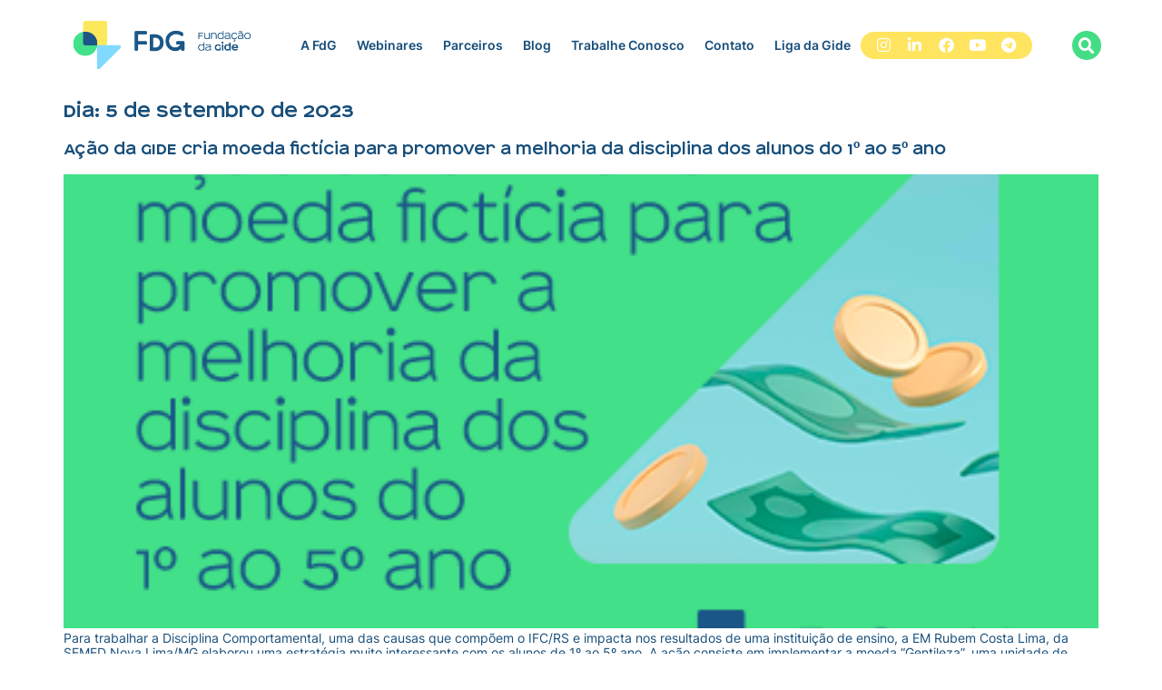

--- FILE ---
content_type: text/html;charset=utf-8
request_url: https://pageview-notify.rdstation.com.br/send
body_size: -70
content:
905def1e-4be5-4d02-9e56-9a5dc89d7bd5

--- FILE ---
content_type: text/css
request_url: https://fdg.org.br/wp-content/uploads/elementor/css/post-8.css?ver=1767380589
body_size: 5421
content:
.elementor-kit-8{--e-global-color-primary:#1C5888;--e-global-color-secondary:#FDE95C;--e-global-color-text:#1C5888;--e-global-color-accent:#6BBB7E;--e-global-color-443b4f7:#88D1F5;--e-global-typography-primary-font-family:"Affect";--e-global-typography-primary-font-size:26px;--e-global-typography-primary-font-weight:600;--e-global-typography-primary-line-height:1.2em;--e-global-typography-secondary-font-family:"Affect";--e-global-typography-secondary-font-size:26px;--e-global-typography-secondary-font-weight:100;--e-global-typography-secondary-line-height:1.2em;--e-global-typography-text-font-family:"Inter";--e-global-typography-text-font-size:14px;--e-global-typography-text-font-weight:400;--e-global-typography-text-line-height:1.2em;--e-global-typography-accent-font-family:"Inter";--e-global-typography-accent-font-size:14px;--e-global-typography-accent-font-weight:800;--e-global-typography-accent-line-height:1.2em;--e-global-typography-53114b1-font-family:"Inter";--e-global-typography-53114b1-font-size:10px;--e-global-typography-53114b1-font-style:italic;--e-global-typography-53114b1-line-height:1.2em;color:#174E7A;font-family:"Inter", Sans-serif;font-size:14px;font-weight:400;line-height:1.2em;}.elementor-kit-8 button,.elementor-kit-8 input[type="button"],.elementor-kit-8 input[type="submit"],.elementor-kit-8 .elementor-button{background-color:#FFE45F;font-family:"Inter", Sans-serif;font-size:14px;font-weight:500;color:#174E7A;border-radius:60px 60px 60px 60px;padding:15px 25px 15px 25px;}.elementor-kit-8 e-page-transition{background-color:#FFBC7D;}.elementor-kit-8 a{color:#174E7A;font-weight:700;}.elementor-kit-8 h1{font-family:"Affect", Sans-serif;font-size:24px;font-weight:700;}.elementor-kit-8 h2{font-family:"Affect", Sans-serif;font-size:20px;font-weight:400;}.elementor-kit-8 h3{font-family:"Inter", Sans-serif;font-size:20px;font-weight:700;}.elementor-kit-8 h4{font-family:"Inter", Sans-serif;font-size:18px;font-weight:500;}.elementor-kit-8 h5{font-family:"Inter", Sans-serif;font-size:16px;font-weight:400;}.elementor-kit-8 h6{font-family:"Inter", Sans-serif;font-size:16px;font-weight:300;}.elementor-section.elementor-section-boxed > .elementor-container{max-width:1140px;}.e-con{--container-max-width:1140px;}.elementor-widget:not(:last-child){margin-block-end:20px;}.elementor-element{--widgets-spacing:20px 20px;--widgets-spacing-row:20px;--widgets-spacing-column:20px;}{}h1.entry-title{display:var(--page-title-display);}.site-header .site-branding{flex-direction:column;align-items:stretch;}.site-header{padding-inline-end:0px;padding-inline-start:0px;}.site-footer .site-branding{flex-direction:column;align-items:stretch;}@media(max-width:1024px){.elementor-section.elementor-section-boxed > .elementor-container{max-width:1024px;}.e-con{--container-max-width:1024px;}}@media(max-width:767px){.elementor-section.elementor-section-boxed > .elementor-container{max-width:767px;}.e-con{--container-max-width:767px;}}/* Start Custom Fonts CSS */@font-face {
	font-family: 'Affect';
	font-style: normal;
	font-weight: normal;
	font-display: auto;
	src: url('https://fdg.org.br/wp-content/uploads/2023/08/Affect.ttf') format('truetype');
}
@font-face {
	font-family: 'Affect';
	font-style: normal;
	font-weight: bold;
	font-display: auto;
	src: url('https://fdg.org.br/wp-content/uploads/2023/08/Affect-Bold.ttf') format('truetype');
}
@font-face {
	font-family: 'Affect';
	font-style: normal;
	font-weight: 100;
	font-display: auto;
	src: url('https://fdg.org.br/wp-content/uploads/2023/08/Affect-Light.ttf') format('truetype');
}
/* End Custom Fonts CSS */
/* Start Custom Fonts CSS */@font-face {
	font-family: 'Inter';
	font-style: normal;
	font-weight: normal;
	font-display: auto;
	src: url('https://fdg.org.br/wp-content/uploads/2023/08/Inter-Regular.ttf') format('truetype');
}
@font-face {
	font-family: 'Inter';
	font-style: normal;
	font-weight: 900;
	font-display: auto;
	src: url('https://fdg.org.br/wp-content/uploads/2023/08/Inter-Black.ttf') format('truetype');
}
@font-face {
	font-family: 'Inter';
	font-style: normal;
	font-weight: 800;
	font-display: auto;
	src: url('https://fdg.org.br/wp-content/uploads/2023/08/Inter-ExtraBold.ttf') format('truetype');
}
@font-face {
	font-family: 'Inter';
	font-style: normal;
	font-weight: 700;
	font-display: auto;
	src: url('https://fdg.org.br/wp-content/uploads/2023/08/Inter-Bold.ttf') format('truetype');
}
@font-face {
	font-family: 'Inter';
	font-style: normal;
	font-weight: 600;
	font-display: auto;
	src: url('https://fdg.org.br/wp-content/uploads/2023/08/Inter-SemiBold.ttf') format('truetype');
}
@font-face {
	font-family: 'Inter';
	font-style: normal;
	font-weight: 500;
	font-display: auto;
	src: url('https://fdg.org.br/wp-content/uploads/2023/08/Inter-Medium.ttf') format('truetype');
}
@font-face {
	font-family: 'Inter';
	font-style: normal;
	font-weight: 100;
	font-display: auto;
	src: url('https://fdg.org.br/wp-content/uploads/2023/08/Inter-Thin.ttf') format('truetype');
}
@font-face {
	font-family: 'Inter';
	font-style: normal;
	font-weight: 200;
	font-display: auto;
	src: url('https://fdg.org.br/wp-content/uploads/2023/08/Inter-ExtraLight.ttf') format('truetype');
}
@font-face {
	font-family: 'Inter';
	font-style: normal;
	font-weight: 300;
	font-display: auto;
	src: url('https://fdg.org.br/wp-content/uploads/2023/08/Inter-Light.ttf') format('truetype');
}
/* End Custom Fonts CSS */

--- FILE ---
content_type: text/css
request_url: https://fdg.org.br/wp-content/uploads/elementor/css/post-73.css?ver=1767380589
body_size: 15158
content:
.elementor-73 .elementor-element.elementor-element-a8c7736{--display:flex;--flex-direction:row;--container-widget-width:calc( ( 1 - var( --container-widget-flex-grow ) ) * 100% );--container-widget-height:100%;--container-widget-flex-grow:1;--container-widget-align-self:stretch;--flex-wrap-mobile:wrap;--align-items:center;--gap:0px 0px;--row-gap:0px;--column-gap:0px;}.elementor-73 .elementor-element.elementor-element-7881110{--display:flex;--flex-direction:row;--container-widget-width:initial;--container-widget-height:100%;--container-widget-flex-grow:1;--container-widget-align-self:stretch;--flex-wrap-mobile:wrap;--justify-content:center;--margin-top:0px;--margin-bottom:0px;--margin-left:0px;--margin-right:0px;--padding-top:0px;--padding-bottom:0px;--padding-left:0px;--padding-right:0px;}.elementor-73 .elementor-element.elementor-element-7881110.e-con{--flex-grow:0;--flex-shrink:0;}.elementor-widget-theme-site-logo .widget-image-caption{color:var( --e-global-color-text );font-family:var( --e-global-typography-text-font-family ), Sans-serif;font-size:var( --e-global-typography-text-font-size );font-weight:var( --e-global-typography-text-font-weight );line-height:var( --e-global-typography-text-line-height );}.elementor-73 .elementor-element.elementor-element-f832d25{--display:flex;--flex-direction:column;--container-widget-width:100%;--container-widget-height:initial;--container-widget-flex-grow:0;--container-widget-align-self:initial;--flex-wrap-mobile:wrap;--justify-content:center;--margin-top:0px;--margin-bottom:0px;--margin-left:0px;--margin-right:0px;--padding-top:0px;--padding-bottom:0px;--padding-left:0px;--padding-right:0px;}.elementor-73 .elementor-element.elementor-element-f832d25.e-con{--flex-grow:0;--flex-shrink:0;}.elementor-widget-nav-menu .elementor-nav-menu .elementor-item{font-family:var( --e-global-typography-primary-font-family ), Sans-serif;font-size:var( --e-global-typography-primary-font-size );font-weight:var( --e-global-typography-primary-font-weight );line-height:var( --e-global-typography-primary-line-height );}.elementor-widget-nav-menu .elementor-nav-menu--main .elementor-item{color:var( --e-global-color-text );fill:var( --e-global-color-text );}.elementor-widget-nav-menu .elementor-nav-menu--main .elementor-item:hover,
					.elementor-widget-nav-menu .elementor-nav-menu--main .elementor-item.elementor-item-active,
					.elementor-widget-nav-menu .elementor-nav-menu--main .elementor-item.highlighted,
					.elementor-widget-nav-menu .elementor-nav-menu--main .elementor-item:focus{color:var( --e-global-color-accent );fill:var( --e-global-color-accent );}.elementor-widget-nav-menu .elementor-nav-menu--main:not(.e--pointer-framed) .elementor-item:before,
					.elementor-widget-nav-menu .elementor-nav-menu--main:not(.e--pointer-framed) .elementor-item:after{background-color:var( --e-global-color-accent );}.elementor-widget-nav-menu .e--pointer-framed .elementor-item:before,
					.elementor-widget-nav-menu .e--pointer-framed .elementor-item:after{border-color:var( --e-global-color-accent );}.elementor-widget-nav-menu{--e-nav-menu-divider-color:var( --e-global-color-text );}.elementor-widget-nav-menu .elementor-nav-menu--dropdown .elementor-item, .elementor-widget-nav-menu .elementor-nav-menu--dropdown  .elementor-sub-item{font-family:var( --e-global-typography-accent-font-family ), Sans-serif;font-size:var( --e-global-typography-accent-font-size );font-weight:var( --e-global-typography-accent-font-weight );}.elementor-73 .elementor-element.elementor-element-cae124d .elementor-menu-toggle{margin:0 auto;}.elementor-73 .elementor-element.elementor-element-cae124d .elementor-nav-menu .elementor-item{font-family:"Inter", Sans-serif;font-size:14px;font-weight:600;line-height:1.2em;}.elementor-73 .elementor-element.elementor-element-cae124d .elementor-nav-menu--main .elementor-item{color:#174E7A;fill:#174E7A;padding-left:11px;padding-right:11px;}.elementor-73 .elementor-element.elementor-element-cae124d .elementor-nav-menu--main .elementor-item:hover,
					.elementor-73 .elementor-element.elementor-element-cae124d .elementor-nav-menu--main .elementor-item.elementor-item-active,
					.elementor-73 .elementor-element.elementor-element-cae124d .elementor-nav-menu--main .elementor-item.highlighted,
					.elementor-73 .elementor-element.elementor-element-cae124d .elementor-nav-menu--main .elementor-item:focus{color:#fff;}.elementor-73 .elementor-element.elementor-element-cae124d .elementor-nav-menu--main:not(.e--pointer-framed) .elementor-item:before,
					.elementor-73 .elementor-element.elementor-element-cae124d .elementor-nav-menu--main:not(.e--pointer-framed) .elementor-item:after{background-color:#174E7A;}.elementor-73 .elementor-element.elementor-element-cae124d .e--pointer-framed .elementor-item:before,
					.elementor-73 .elementor-element.elementor-element-cae124d .e--pointer-framed .elementor-item:after{border-color:#174E7A;}.elementor-73 .elementor-element.elementor-element-cae124d .elementor-nav-menu--main .elementor-item.elementor-item-active{color:#FFFFFF;}.elementor-73 .elementor-element.elementor-element-cae124d .elementor-nav-menu--main:not(.e--pointer-framed) .elementor-item.elementor-item-active:before,
					.elementor-73 .elementor-element.elementor-element-cae124d .elementor-nav-menu--main:not(.e--pointer-framed) .elementor-item.elementor-item-active:after{background-color:#174E7A;}.elementor-73 .elementor-element.elementor-element-cae124d .e--pointer-framed .elementor-item.elementor-item-active:before,
					.elementor-73 .elementor-element.elementor-element-cae124d .e--pointer-framed .elementor-item.elementor-item-active:after{border-color:#174E7A;}.elementor-73 .elementor-element.elementor-element-cae124d .elementor-item:before{border-radius:80px;}.elementor-73 .elementor-element.elementor-element-cae124d .e--animation-shutter-in-horizontal .elementor-item:before{border-radius:80px 80px 0 0;}.elementor-73 .elementor-element.elementor-element-cae124d .e--animation-shutter-in-horizontal .elementor-item:after{border-radius:0 0 80px 80px;}.elementor-73 .elementor-element.elementor-element-cae124d .e--animation-shutter-in-vertical .elementor-item:before{border-radius:0 80px 80px 0;}.elementor-73 .elementor-element.elementor-element-cae124d .e--animation-shutter-in-vertical .elementor-item:after{border-radius:80px 0 0 80px;}.elementor-73 .elementor-element.elementor-element-131e3a1{--display:flex;--flex-direction:row;--container-widget-width:initial;--container-widget-height:100%;--container-widget-flex-grow:1;--container-widget-align-self:stretch;--flex-wrap-mobile:wrap;--justify-content:flex-end;--gap:0px 0px;--row-gap:0px;--column-gap:0px;--border-radius:60px 60px 60px 60px;--margin-top:0px;--margin-bottom:0px;--margin-left:0px;--margin-right:0px;--padding-top:0px;--padding-bottom:0px;--padding-left:0px;--padding-right:0px;}.elementor-73 .elementor-element.elementor-element-131e3a1.e-con{--align-self:center;--flex-grow:0;--flex-shrink:0;}.elementor-73 .elementor-element.elementor-element-1f1184a .elementor-repeater-item-70e0b5f.elementor-social-icon{background-color:#774A4A00;}.elementor-73 .elementor-element.elementor-element-1f1184a .elementor-repeater-item-70e0b5f.elementor-social-icon i{color:#FFFFFF;}.elementor-73 .elementor-element.elementor-element-1f1184a .elementor-repeater-item-70e0b5f.elementor-social-icon svg{fill:#FFFFFF;}.elementor-73 .elementor-element.elementor-element-1f1184a .elementor-repeater-item-9c520d9.elementor-social-icon{background-color:#774A4A00;}.elementor-73 .elementor-element.elementor-element-1f1184a .elementor-repeater-item-9c520d9.elementor-social-icon i{color:#FFFFFF;}.elementor-73 .elementor-element.elementor-element-1f1184a .elementor-repeater-item-9c520d9.elementor-social-icon svg{fill:#FFFFFF;}.elementor-73 .elementor-element.elementor-element-1f1184a .elementor-repeater-item-516a0f7.elementor-social-icon{background-color:#02010100;}.elementor-73 .elementor-element.elementor-element-1f1184a .elementor-repeater-item-516a0f7.elementor-social-icon i{color:#FFFFFF;}.elementor-73 .elementor-element.elementor-element-1f1184a .elementor-repeater-item-516a0f7.elementor-social-icon svg{fill:#FFFFFF;}.elementor-73 .elementor-element.elementor-element-1f1184a .elementor-repeater-item-cf51d3d.elementor-social-icon{background-color:#02010100;}.elementor-73 .elementor-element.elementor-element-1f1184a .elementor-repeater-item-cf51d3d.elementor-social-icon i{color:#FFFFFF;}.elementor-73 .elementor-element.elementor-element-1f1184a .elementor-repeater-item-cf51d3d.elementor-social-icon svg{fill:#FFFFFF;}.elementor-73 .elementor-element.elementor-element-1f1184a .elementor-repeater-item-967ddb6.elementor-social-icon{background-color:#02010100;}.elementor-73 .elementor-element.elementor-element-1f1184a .elementor-repeater-item-967ddb6.elementor-social-icon i{color:#FFFFFF;}.elementor-73 .elementor-element.elementor-element-1f1184a .elementor-repeater-item-967ddb6.elementor-social-icon svg{fill:#FFFFFF;}.elementor-73 .elementor-element.elementor-element-1f1184a{--grid-template-columns:repeat(0, auto);--icon-size:17px;--grid-column-gap:0px;--grid-row-gap:0px;}.elementor-73 .elementor-element.elementor-element-1f1184a .elementor-widget-container{text-align:center;}.elementor-73 .elementor-element.elementor-element-1f1184a > .elementor-widget-container{background-color:#FFE45F;margin:0px 0px 0px 0px;padding:0px 10px 0px 10px;border-radius:60px 60px 60px 60px;}.elementor-73 .elementor-element.elementor-element-1f1184a.ha-has-bg-overlay:hover > .elementor-widget-container::before{transition:background 0.3s;}.elementor-73 .elementor-element.elementor-element-1f1184a .elementor-social-icon{--icon-padding:0.4em;}.elementor-73 .elementor-element.elementor-element-ada629d{--display:flex;}.elementor-widget-search-form input[type="search"].elementor-search-form__input{font-family:var( --e-global-typography-text-font-family ), Sans-serif;font-size:var( --e-global-typography-text-font-size );font-weight:var( --e-global-typography-text-font-weight );line-height:var( --e-global-typography-text-line-height );}.elementor-widget-search-form .elementor-search-form__input,
					.elementor-widget-search-form .elementor-search-form__icon,
					.elementor-widget-search-form .elementor-lightbox .dialog-lightbox-close-button,
					.elementor-widget-search-form .elementor-lightbox .dialog-lightbox-close-button:hover,
					.elementor-widget-search-form.elementor-search-form--skin-full_screen input[type="search"].elementor-search-form__input{color:var( --e-global-color-text );fill:var( --e-global-color-text );}.elementor-widget-search-form .elementor-search-form__submit{font-family:var( --e-global-typography-text-font-family ), Sans-serif;font-size:var( --e-global-typography-text-font-size );font-weight:var( --e-global-typography-text-font-weight );line-height:var( --e-global-typography-text-line-height );background-color:var( --e-global-color-secondary );}.elementor-73 .elementor-element.elementor-element-203247a > .elementor-widget-container{margin:0px 0px 0px 0px;padding:0px 0px 0px 0px;}.elementor-73 .elementor-element.elementor-element-203247a.elementor-element{--align-self:center;}.elementor-73 .elementor-element.elementor-element-203247a .elementor-search-form{text-align:center;}.elementor-73 .elementor-element.elementor-element-203247a .elementor-search-form__toggle{--e-search-form-toggle-size:32px;--e-search-form-toggle-color:#FFFFFF;--e-search-form-toggle-background-color:#43DD85;--e-search-form-toggle-border-radius:100px;}.elementor-73 .elementor-element.elementor-element-203247a input[type="search"].elementor-search-form__input{font-family:"Inter", Sans-serif;font-size:16px;font-weight:400;line-height:1.2em;}.elementor-73 .elementor-element.elementor-element-203247a:not(.elementor-search-form--skin-full_screen) .elementor-search-form__container{border-radius:5px;}.elementor-73 .elementor-element.elementor-element-203247a.elementor-search-form--skin-full_screen input[type="search"].elementor-search-form__input{border-radius:5px;}.elementor-theme-builder-content-area{height:400px;}.elementor-location-header:before, .elementor-location-footer:before{content:"";display:table;clear:both;}@media(max-width:1024px){.elementor-widget-theme-site-logo .widget-image-caption{font-size:var( --e-global-typography-text-font-size );line-height:var( --e-global-typography-text-line-height );}.elementor-widget-nav-menu .elementor-nav-menu .elementor-item{font-size:var( --e-global-typography-primary-font-size );line-height:var( --e-global-typography-primary-line-height );}.elementor-widget-nav-menu .elementor-nav-menu--dropdown .elementor-item, .elementor-widget-nav-menu .elementor-nav-menu--dropdown  .elementor-sub-item{font-size:var( --e-global-typography-accent-font-size );}.elementor-widget-search-form input[type="search"].elementor-search-form__input{font-size:var( --e-global-typography-text-font-size );line-height:var( --e-global-typography-text-line-height );}.elementor-widget-search-form .elementor-search-form__submit{font-size:var( --e-global-typography-text-font-size );line-height:var( --e-global-typography-text-line-height );}}@media(max-width:767px){.elementor-73 .elementor-element.elementor-element-a8c7736{--padding-top:30px;--padding-bottom:30px;--padding-left:20px;--padding-right:20px;}.elementor-73 .elementor-element.elementor-element-7881110{--width:60%;}.elementor-widget-theme-site-logo .widget-image-caption{font-size:var( --e-global-typography-text-font-size );line-height:var( --e-global-typography-text-line-height );}.elementor-73 .elementor-element.elementor-element-f832d25{--width:40%;--align-items:flex-end;--container-widget-width:calc( ( 1 - var( --container-widget-flex-grow ) ) * 100% );--margin-top:0px;--margin-bottom:0px;--margin-left:0px;--margin-right:0px;--padding-top:0px;--padding-bottom:0px;--padding-left:0px;--padding-right:0px;}.elementor-widget-nav-menu .elementor-nav-menu .elementor-item{font-size:var( --e-global-typography-primary-font-size );line-height:var( --e-global-typography-primary-line-height );}.elementor-widget-nav-menu .elementor-nav-menu--dropdown .elementor-item, .elementor-widget-nav-menu .elementor-nav-menu--dropdown  .elementor-sub-item{font-size:var( --e-global-typography-accent-font-size );}.elementor-73 .elementor-element.elementor-element-cae124d > .elementor-widget-container{margin:0px 0px 0px 0px;padding:0px 0px 0px 0px;}.elementor-widget-search-form input[type="search"].elementor-search-form__input{font-size:var( --e-global-typography-text-font-size );line-height:var( --e-global-typography-text-line-height );}.elementor-widget-search-form .elementor-search-form__submit{font-size:var( --e-global-typography-text-font-size );line-height:var( --e-global-typography-text-line-height );}}@media(min-width:768px){.elementor-73 .elementor-element.elementor-element-7881110{--width:19%;}.elementor-73 .elementor-element.elementor-element-f832d25{--width:58%;}.elementor-73 .elementor-element.elementor-element-131e3a1{--width:18%;}.elementor-73 .elementor-element.elementor-element-ada629d{--content-width:2%;}}

--- FILE ---
content_type: text/css
request_url: https://fdg.org.br/wp-content/uploads/elementor/css/post-12922.css?ver=1767380589
body_size: 22558
content:
.elementor-12922 .elementor-element.elementor-element-f3c2f65{--display:flex;--flex-direction:column;--container-widget-width:100%;--container-widget-height:initial;--container-widget-flex-grow:0;--container-widget-align-self:initial;--flex-wrap-mobile:wrap;}.elementor-12922 .elementor-element.elementor-element-f3c2f65:not(.elementor-motion-effects-element-type-background), .elementor-12922 .elementor-element.elementor-element-f3c2f65 > .elementor-motion-effects-container > .elementor-motion-effects-layer{background-color:#031A2C;}.elementor-12922 .elementor-element.elementor-element-f6e81b9{--display:flex;--flex-direction:row;--container-widget-width:initial;--container-widget-height:100%;--container-widget-flex-grow:1;--container-widget-align-self:stretch;--flex-wrap-mobile:wrap;}.elementor-12922 .elementor-element.elementor-element-1b72266{--display:flex;--justify-content:center;}.elementor-12922 .elementor-element.elementor-element-1b72266.e-con{--flex-grow:0;--flex-shrink:0;}.elementor-widget-image .widget-image-caption{color:var( --e-global-color-text );font-family:var( --e-global-typography-text-font-family ), Sans-serif;font-size:var( --e-global-typography-text-font-size );font-weight:var( --e-global-typography-text-font-weight );line-height:var( --e-global-typography-text-line-height );}.elementor-12922 .elementor-element.elementor-element-fc90589{--display:flex;--justify-content:center;}.elementor-12922 .elementor-element.elementor-element-fc90589.e-con{--flex-grow:0;--flex-shrink:0;}.elementor-widget-nav-menu .elementor-nav-menu .elementor-item{font-family:var( --e-global-typography-primary-font-family ), Sans-serif;font-size:var( --e-global-typography-primary-font-size );font-weight:var( --e-global-typography-primary-font-weight );line-height:var( --e-global-typography-primary-line-height );}.elementor-widget-nav-menu .elementor-nav-menu--main .elementor-item{color:var( --e-global-color-text );fill:var( --e-global-color-text );}.elementor-widget-nav-menu .elementor-nav-menu--main .elementor-item:hover,
					.elementor-widget-nav-menu .elementor-nav-menu--main .elementor-item.elementor-item-active,
					.elementor-widget-nav-menu .elementor-nav-menu--main .elementor-item.highlighted,
					.elementor-widget-nav-menu .elementor-nav-menu--main .elementor-item:focus{color:var( --e-global-color-accent );fill:var( --e-global-color-accent );}.elementor-widget-nav-menu .elementor-nav-menu--main:not(.e--pointer-framed) .elementor-item:before,
					.elementor-widget-nav-menu .elementor-nav-menu--main:not(.e--pointer-framed) .elementor-item:after{background-color:var( --e-global-color-accent );}.elementor-widget-nav-menu .e--pointer-framed .elementor-item:before,
					.elementor-widget-nav-menu .e--pointer-framed .elementor-item:after{border-color:var( --e-global-color-accent );}.elementor-widget-nav-menu{--e-nav-menu-divider-color:var( --e-global-color-text );}.elementor-widget-nav-menu .elementor-nav-menu--dropdown .elementor-item, .elementor-widget-nav-menu .elementor-nav-menu--dropdown  .elementor-sub-item{font-family:var( --e-global-typography-accent-font-family ), Sans-serif;font-size:var( --e-global-typography-accent-font-size );font-weight:var( --e-global-typography-accent-font-weight );}.elementor-12922 .elementor-element.elementor-element-3fa2185 .elementor-menu-toggle{margin:0 auto;}.elementor-12922 .elementor-element.elementor-element-3fa2185 .elementor-nav-menu .elementor-item{font-family:"Inter", Sans-serif;font-size:13px;font-weight:400;line-height:1.2em;}.elementor-12922 .elementor-element.elementor-element-3fa2185 .elementor-nav-menu--main .elementor-item{color:#FFFFFF;fill:#FFFFFF;padding-left:11px;padding-right:11px;}.elementor-12922 .elementor-element.elementor-element-3fa2185 .elementor-nav-menu--main .elementor-item:hover,
					.elementor-12922 .elementor-element.elementor-element-3fa2185 .elementor-nav-menu--main .elementor-item.elementor-item-active,
					.elementor-12922 .elementor-element.elementor-element-3fa2185 .elementor-nav-menu--main .elementor-item.highlighted,
					.elementor-12922 .elementor-element.elementor-element-3fa2185 .elementor-nav-menu--main .elementor-item:focus{color:#FFFFFF;fill:#FFFFFF;}.elementor-12922 .elementor-element.elementor-element-3fa2185 .elementor-nav-menu--main:not(.e--pointer-framed) .elementor-item:before,
					.elementor-12922 .elementor-element.elementor-element-3fa2185 .elementor-nav-menu--main:not(.e--pointer-framed) .elementor-item:after{background-color:#FFFFFF00;}.elementor-12922 .elementor-element.elementor-element-3fa2185 .e--pointer-framed .elementor-item:before,
					.elementor-12922 .elementor-element.elementor-element-3fa2185 .e--pointer-framed .elementor-item:after{border-color:#FFFFFF00;}.elementor-12922 .elementor-element.elementor-element-3fa2185 .elementor-nav-menu--main .elementor-item.elementor-item-active{color:#FFFFFF;}.elementor-12922 .elementor-element.elementor-element-5a8d1db{--display:flex;--justify-content:center;}.elementor-12922 .elementor-element.elementor-element-dd05e32 .elementor-repeater-item-70e0b5f.elementor-social-icon{background-color:#774A4A00;}.elementor-12922 .elementor-element.elementor-element-dd05e32 .elementor-repeater-item-70e0b5f.elementor-social-icon i{color:#FFFFFF;}.elementor-12922 .elementor-element.elementor-element-dd05e32 .elementor-repeater-item-70e0b5f.elementor-social-icon svg{fill:#FFFFFF;}.elementor-12922 .elementor-element.elementor-element-dd05e32 .elementor-repeater-item-9c520d9.elementor-social-icon{background-color:#774A4A00;}.elementor-12922 .elementor-element.elementor-element-dd05e32 .elementor-repeater-item-9c520d9.elementor-social-icon i{color:#FFFFFF;}.elementor-12922 .elementor-element.elementor-element-dd05e32 .elementor-repeater-item-9c520d9.elementor-social-icon svg{fill:#FFFFFF;}.elementor-12922 .elementor-element.elementor-element-dd05e32 .elementor-repeater-item-516a0f7.elementor-social-icon{background-color:#02010100;}.elementor-12922 .elementor-element.elementor-element-dd05e32 .elementor-repeater-item-516a0f7.elementor-social-icon i{color:#FFFFFF;}.elementor-12922 .elementor-element.elementor-element-dd05e32 .elementor-repeater-item-516a0f7.elementor-social-icon svg{fill:#FFFFFF;}.elementor-12922 .elementor-element.elementor-element-dd05e32 .elementor-repeater-item-cf51d3d.elementor-social-icon{background-color:#02010100;}.elementor-12922 .elementor-element.elementor-element-dd05e32 .elementor-repeater-item-cf51d3d.elementor-social-icon i{color:#FFFFFF;}.elementor-12922 .elementor-element.elementor-element-dd05e32 .elementor-repeater-item-cf51d3d.elementor-social-icon svg{fill:#FFFFFF;}.elementor-12922 .elementor-element.elementor-element-dd05e32 .elementor-repeater-item-967ddb6.elementor-social-icon{background-color:#02010100;}.elementor-12922 .elementor-element.elementor-element-dd05e32 .elementor-repeater-item-967ddb6.elementor-social-icon i{color:#FFFFFF;}.elementor-12922 .elementor-element.elementor-element-dd05e32 .elementor-repeater-item-967ddb6.elementor-social-icon svg{fill:#FFFFFF;}.elementor-12922 .elementor-element.elementor-element-dd05e32{--grid-template-columns:repeat(0, auto);--icon-size:15px;--grid-column-gap:0px;--grid-row-gap:0px;}.elementor-12922 .elementor-element.elementor-element-dd05e32 .elementor-widget-container{text-align:center;}.elementor-12922 .elementor-element.elementor-element-dd05e32 > .elementor-widget-container{background-color:#1F5D8E;margin:0px 0px 0px 0px;padding:0px 0px 0px 0px;border-radius:60px 60px 60px 60px;}.elementor-12922 .elementor-element.elementor-element-dd05e32.ha-has-bg-overlay:hover > .elementor-widget-container::before{transition:background 0.3s;}.elementor-12922 .elementor-element.elementor-element-dd05e32 .elementor-social-icon{--icon-padding:0.4em;}.elementor-widget-divider{--divider-color:var( --e-global-color-secondary );}.elementor-widget-divider .elementor-divider__text{color:var( --e-global-color-secondary );font-family:var( --e-global-typography-secondary-font-family ), Sans-serif;font-size:var( --e-global-typography-secondary-font-size );font-weight:var( --e-global-typography-secondary-font-weight );line-height:var( --e-global-typography-secondary-line-height );}.elementor-widget-divider.elementor-view-stacked .elementor-icon{background-color:var( --e-global-color-secondary );}.elementor-widget-divider.elementor-view-framed .elementor-icon, .elementor-widget-divider.elementor-view-default .elementor-icon{color:var( --e-global-color-secondary );border-color:var( --e-global-color-secondary );}.elementor-widget-divider.elementor-view-framed .elementor-icon, .elementor-widget-divider.elementor-view-default .elementor-icon svg{fill:var( --e-global-color-secondary );}.elementor-12922 .elementor-element.elementor-element-db696bc{--divider-border-style:solid;--divider-color:#1F5D8E;--divider-border-width:1px;}.elementor-12922 .elementor-element.elementor-element-db696bc .elementor-divider-separator{width:100%;}.elementor-12922 .elementor-element.elementor-element-db696bc .elementor-divider{padding-block-start:2px;padding-block-end:2px;}.elementor-12922 .elementor-element.elementor-element-7e6d4bb{--display:flex;--flex-direction:row;--container-widget-width:initial;--container-widget-height:100%;--container-widget-flex-grow:1;--container-widget-align-self:stretch;--flex-wrap-mobile:wrap;}.elementor-12922 .elementor-element.elementor-element-860c2ab{--display:flex;--justify-content:flex-start;}.elementor-12922 .elementor-element.elementor-element-860c2ab.e-con{--flex-grow:0;--flex-shrink:0;}.elementor-widget-text-editor{font-family:var( --e-global-typography-text-font-family ), Sans-serif;font-size:var( --e-global-typography-text-font-size );font-weight:var( --e-global-typography-text-font-weight );line-height:var( --e-global-typography-text-line-height );color:var( --e-global-color-text );}.elementor-widget-text-editor.elementor-drop-cap-view-stacked .elementor-drop-cap{background-color:var( --e-global-color-primary );}.elementor-widget-text-editor.elementor-drop-cap-view-framed .elementor-drop-cap, .elementor-widget-text-editor.elementor-drop-cap-view-default .elementor-drop-cap{color:var( --e-global-color-primary );border-color:var( --e-global-color-primary );}.elementor-12922 .elementor-element.elementor-element-d614c3c{font-family:"Inter", Sans-serif;font-size:15px;font-weight:400;line-height:1.2em;color:#FFFFFF;}.elementor-12922 .elementor-element.elementor-element-fb64ba1{--display:flex;--justify-content:flex-start;--gap:5px 5px;--row-gap:5px;--column-gap:5px;}.elementor-12922 .elementor-element.elementor-element-fb64ba1.e-con{--flex-grow:0;--flex-shrink:0;}.elementor-widget-icon-list .elementor-icon-list-item:not(:last-child):after{border-color:var( --e-global-color-text );}.elementor-widget-icon-list .elementor-icon-list-icon i{color:var( --e-global-color-primary );}.elementor-widget-icon-list .elementor-icon-list-icon svg{fill:var( --e-global-color-primary );}.elementor-widget-icon-list .elementor-icon-list-item > .elementor-icon-list-text, .elementor-widget-icon-list .elementor-icon-list-item > a{font-family:var( --e-global-typography-text-font-family ), Sans-serif;font-size:var( --e-global-typography-text-font-size );font-weight:var( --e-global-typography-text-font-weight );line-height:var( --e-global-typography-text-line-height );}.elementor-widget-icon-list .elementor-icon-list-text{color:var( --e-global-color-secondary );}.elementor-12922 .elementor-element.elementor-element-5af68c8 .elementor-icon-list-items:not(.elementor-inline-items) .elementor-icon-list-item:not(:last-child){padding-block-end:calc(10px/2);}.elementor-12922 .elementor-element.elementor-element-5af68c8 .elementor-icon-list-items:not(.elementor-inline-items) .elementor-icon-list-item:not(:first-child){margin-block-start:calc(10px/2);}.elementor-12922 .elementor-element.elementor-element-5af68c8 .elementor-icon-list-items.elementor-inline-items .elementor-icon-list-item{margin-inline:calc(10px/2);}.elementor-12922 .elementor-element.elementor-element-5af68c8 .elementor-icon-list-items.elementor-inline-items{margin-inline:calc(-10px/2);}.elementor-12922 .elementor-element.elementor-element-5af68c8 .elementor-icon-list-items.elementor-inline-items .elementor-icon-list-item:after{inset-inline-end:calc(-10px/2);}.elementor-12922 .elementor-element.elementor-element-5af68c8 .elementor-icon-list-icon i{color:#FFFFFF;transition:color 0.3s;}.elementor-12922 .elementor-element.elementor-element-5af68c8 .elementor-icon-list-icon svg{fill:#FFFFFF;transition:fill 0.3s;}.elementor-12922 .elementor-element.elementor-element-5af68c8{--e-icon-list-icon-size:20px;--e-icon-list-icon-align:left;--e-icon-list-icon-margin:0 calc(var(--e-icon-list-icon-size, 1em) * 0.25) 0 0;--icon-vertical-offset:0px;}.elementor-12922 .elementor-element.elementor-element-5af68c8 .elementor-icon-list-icon{padding-inline-end:0px;}.elementor-12922 .elementor-element.elementor-element-5af68c8 .elementor-icon-list-item > .elementor-icon-list-text, .elementor-12922 .elementor-element.elementor-element-5af68c8 .elementor-icon-list-item > a{font-family:"Inter", Sans-serif;font-size:15px;font-weight:700;line-height:1.2em;}.elementor-12922 .elementor-element.elementor-element-5af68c8 .elementor-icon-list-text{color:#FFFFFF;transition:color 0.3s;}.elementor-12922 .elementor-element.elementor-element-192483c{--display:flex;--justify-content:center;--align-items:flex-end;--container-widget-width:calc( ( 1 - var( --container-widget-flex-grow ) ) * 100% );}.elementor-12922 .elementor-element.elementor-element-192483c.e-con{--flex-grow:0;--flex-shrink:0;}.elementor-12922 .elementor-element.elementor-element-9225a8d{font-family:"Inter", Sans-serif;font-size:11px;font-weight:400;line-height:1.2em;color:#FFFFFF;}.elementor-12922 .elementor-element.elementor-element-4958fcd{--display:flex;--flex-direction:row;--container-widget-width:initial;--container-widget-height:100%;--container-widget-flex-grow:1;--container-widget-align-self:stretch;--flex-wrap-mobile:wrap;}.elementor-12922 .elementor-element.elementor-element-4958fcd:not(.elementor-motion-effects-element-type-background), .elementor-12922 .elementor-element.elementor-element-4958fcd > .elementor-motion-effects-container > .elementor-motion-effects-layer{background-color:#0F3A5C;}.elementor-12922 .elementor-element.elementor-element-9594671{--display:flex;--justify-content:center;--gap:5px 5px;--row-gap:5px;--column-gap:5px;}.elementor-12922 .elementor-element.elementor-element-9594671.e-con{--flex-grow:0;--flex-shrink:0;}.elementor-widget-heading .elementor-heading-title{font-family:var( --e-global-typography-primary-font-family ), Sans-serif;font-size:var( --e-global-typography-primary-font-size );font-weight:var( --e-global-typography-primary-font-weight );line-height:var( --e-global-typography-primary-line-height );color:var( --e-global-color-primary );}.elementor-12922 .elementor-element.elementor-element-f211c64{text-align:start;}.elementor-12922 .elementor-element.elementor-element-f211c64 .elementor-heading-title{font-family:"Affect", Sans-serif;font-size:22px;font-weight:600;line-height:1.2em;color:#FFFFFF;}.elementor-12922 .elementor-element.elementor-element-f767b1e{text-align:start;}.elementor-12922 .elementor-element.elementor-element-f767b1e .elementor-heading-title{font-family:"Inter", Sans-serif;font-size:14px;font-weight:300;line-height:1.2em;color:#FFFFFF;}.elementor-12922 .elementor-element.elementor-element-6a0932e{--display:flex;--justify-content:center;}.elementor-widget-button .elementor-button{background-color:var( --e-global-color-accent );font-family:var( --e-global-typography-accent-font-family ), Sans-serif;font-size:var( --e-global-typography-accent-font-size );font-weight:var( --e-global-typography-accent-font-weight );line-height:var( --e-global-typography-accent-line-height );}.elementor-12922 .elementor-element.elementor-element-c36f2b0 .elementor-button{background-color:var( --e-global-color-secondary );font-family:"Inter", Sans-serif;font-size:18px;font-weight:800;line-height:1.2em;border-radius:90px 90px 90px 90px;}.elementor-12922 .elementor-element.elementor-element-c36f2b0 .elementor-button-content-wrapper{flex-direction:row;}.elementor-theme-builder-content-area{height:400px;}.elementor-location-header:before, .elementor-location-footer:before{content:"";display:table;clear:both;}@media(max-width:1024px){.elementor-widget-image .widget-image-caption{font-size:var( --e-global-typography-text-font-size );line-height:var( --e-global-typography-text-line-height );}.elementor-widget-nav-menu .elementor-nav-menu .elementor-item{font-size:var( --e-global-typography-primary-font-size );line-height:var( --e-global-typography-primary-line-height );}.elementor-widget-nav-menu .elementor-nav-menu--dropdown .elementor-item, .elementor-widget-nav-menu .elementor-nav-menu--dropdown  .elementor-sub-item{font-size:var( --e-global-typography-accent-font-size );}.elementor-widget-divider .elementor-divider__text{font-size:var( --e-global-typography-secondary-font-size );line-height:var( --e-global-typography-secondary-line-height );}.elementor-widget-text-editor{font-size:var( --e-global-typography-text-font-size );line-height:var( --e-global-typography-text-line-height );}.elementor-widget-icon-list .elementor-icon-list-item > .elementor-icon-list-text, .elementor-widget-icon-list .elementor-icon-list-item > a{font-size:var( --e-global-typography-text-font-size );line-height:var( --e-global-typography-text-line-height );}.elementor-widget-heading .elementor-heading-title{font-size:var( --e-global-typography-primary-font-size );line-height:var( --e-global-typography-primary-line-height );}.elementor-widget-button .elementor-button{font-size:var( --e-global-typography-accent-font-size );line-height:var( --e-global-typography-accent-line-height );}}@media(max-width:767px){.elementor-12922 .elementor-element.elementor-element-f3c2f65{--padding-top:30px;--padding-bottom:10px;--padding-left:30px;--padding-right:30px;}.elementor-12922 .elementor-element.elementor-element-f6e81b9{--margin-top:0px;--margin-bottom:0px;--margin-left:0px;--margin-right:0px;--padding-top:0px;--padding-bottom:0px;--padding-left:0px;--padding-right:0px;}.elementor-12922 .elementor-element.elementor-element-1b72266{--margin-top:0px;--margin-bottom:0px;--margin-left:0px;--margin-right:0px;--padding-top:0px;--padding-bottom:0px;--padding-left:0px;--padding-right:0px;}.elementor-widget-image .widget-image-caption{font-size:var( --e-global-typography-text-font-size );line-height:var( --e-global-typography-text-line-height );}.elementor-12922 .elementor-element.elementor-element-1c81e11{text-align:start;}.elementor-12922 .elementor-element.elementor-element-1c81e11 img{width:45%;}.elementor-widget-nav-menu .elementor-nav-menu .elementor-item{font-size:var( --e-global-typography-primary-font-size );line-height:var( --e-global-typography-primary-line-height );}.elementor-widget-nav-menu .elementor-nav-menu--dropdown .elementor-item, .elementor-widget-nav-menu .elementor-nav-menu--dropdown  .elementor-sub-item{font-size:var( --e-global-typography-accent-font-size );}.elementor-12922 .elementor-element.elementor-element-5a8d1db{--align-items:flex-start;--container-widget-width:calc( ( 1 - var( --container-widget-flex-grow ) ) * 100% );--gap:0px 0px;--row-gap:0px;--column-gap:0px;--margin-top:0px;--margin-bottom:0px;--margin-left:0px;--margin-right:0px;--padding-top:0px;--padding-bottom:0px;--padding-left:0px;--padding-right:0px;}.elementor-12922 .elementor-element.elementor-element-dd05e32{width:auto;max-width:auto;}.elementor-12922 .elementor-element.elementor-element-dd05e32 > .elementor-widget-container{padding:0px 20px 0px 20px;}.elementor-12922 .elementor-element.elementor-element-dd05e32.elementor-element{--align-self:flex-start;}.elementor-widget-divider .elementor-divider__text{font-size:var( --e-global-typography-secondary-font-size );line-height:var( --e-global-typography-secondary-line-height );}.elementor-12922 .elementor-element.elementor-element-7e6d4bb{--gap:0px 0px;--row-gap:0px;--column-gap:0px;--margin-top:0px;--margin-bottom:0px;--margin-left:0px;--margin-right:0px;--padding-top:0px;--padding-bottom:0px;--padding-left:0px;--padding-right:0px;}.elementor-12922 .elementor-element.elementor-element-860c2ab{--margin-top:0px;--margin-bottom:0px;--margin-left:0px;--margin-right:0px;--padding-top:0px;--padding-bottom:0px;--padding-left:0px;--padding-right:0px;}.elementor-widget-text-editor{font-size:var( --e-global-typography-text-font-size );line-height:var( --e-global-typography-text-line-height );}.elementor-12922 .elementor-element.elementor-element-d614c3c{text-align:start;font-size:15px;}.elementor-12922 .elementor-element.elementor-element-fb64ba1{--margin-top:0px;--margin-bottom:0px;--margin-left:0px;--margin-right:0px;--padding-top:0px;--padding-bottom:0px;--padding-left:0px;--padding-right:0px;}.elementor-widget-icon-list .elementor-icon-list-item > .elementor-icon-list-text, .elementor-widget-icon-list .elementor-icon-list-item > a{font-size:var( --e-global-typography-text-font-size );line-height:var( --e-global-typography-text-line-height );}.elementor-12922 .elementor-element.elementor-element-192483c{--align-items:center;--container-widget-width:calc( ( 1 - var( --container-widget-flex-grow ) ) * 100% );--margin-top:0px;--margin-bottom:0px;--margin-left:0px;--margin-right:0px;--padding-top:20px;--padding-bottom:0px;--padding-left:0px;--padding-right:0px;}.elementor-12922 .elementor-element.elementor-element-9225a8d.elementor-element{--align-self:flex-start;}.elementor-12922 .elementor-element.elementor-element-9225a8d{text-align:start;}.elementor-widget-heading .elementor-heading-title{font-size:var( --e-global-typography-primary-font-size );line-height:var( --e-global-typography-primary-line-height );}.elementor-widget-button .elementor-button{font-size:var( --e-global-typography-accent-font-size );line-height:var( --e-global-typography-accent-line-height );}}@media(min-width:768px){.elementor-12922 .elementor-element.elementor-element-1b72266{--width:18.636%;}.elementor-12922 .elementor-element.elementor-element-fc90589{--width:58.476%;}.elementor-12922 .elementor-element.elementor-element-860c2ab{--width:50%;}.elementor-12922 .elementor-element.elementor-element-fb64ba1{--width:25%;}.elementor-12922 .elementor-element.elementor-element-192483c{--width:25%;}.elementor-12922 .elementor-element.elementor-element-9594671{--width:61.579%;}}